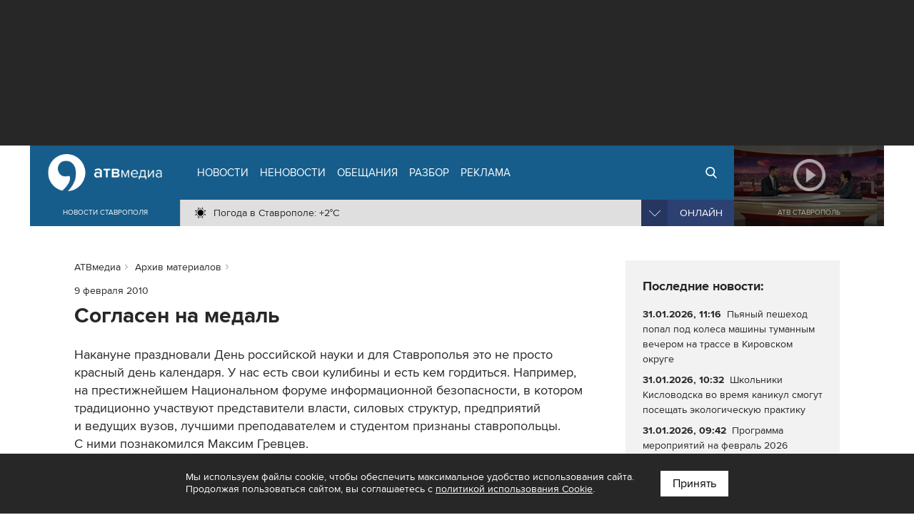

--- FILE ---
content_type: text/html; charset=UTF-8
request_url: https://atvmedia.ru/archive/reports/16565
body_size: 9170
content:
<!doctype html>
<html lang="ru">
<head>

	<!-- Full-Stack Development by Dmitry Kovalev (https://net26.ru) -->

	<meta charset="UTF-8">
	<meta name="viewport" content="width=device-width, initial-scale=1.0">
	<meta http-equiv="X-UA-Compatible" content="ie=edge">

	<title>Согласен на медаль (09.02.2010) - Архив материалов - АТВмедиа</title>
	<meta name="description" content="Накануне праздновали День российской науки и для Ставрополья это не просто красный день календаря. У нас есть свои кулибины и есть кем гордиться. Например, на престижнейшем Национальном форуме информационной безопасности, в котором традиционно участвуют представители власти, силовых структур, предприятий и ведущих вузов, лучшими преподавателем и студентом признаны ставропольцы. С ними познакомился Максим Гревцев." />
    
	<meta name="yandex-verification" content="576339540e6cf4e0" />

	<link rel="stylesheet" href="/styles/all.css?v=2.242" type="text/css" media="all" />
    		<link rel="stylesheet" href="https://atvmedia.ru/styles/icons.css?ver=4.7.0">
		<link rel="stylesheet" href="https://atvmedia.ru/vendor/owlcarousel/assets/owl.carousel.min.css?ver=2.3.4">
		<link rel="stylesheet" href="https://atvmedia.ru/vendor/fancybox/fancybox.css?ver=2.1.5">

	<link rel="icon" href="https://atvmedia.ru/images/favicon.png" sizes="120x120" type="image/png" />
	<link rel="apple-touch-icon-precomposed" href="https://atvmedia.ru/images/favicon180.png" type="image/png" />
	<meta name="msapplication-TileImage" content="https://atvmedia.ru/images/favicon270.png" />

    

    
	<script async src="https://jsn.24smi.net/smi.js"></script>

</head>
<body class="">

	<!-- Yandex.Metrika counter -->
	<script type="text/javascript">
        (function (m, e, t, r, i, k, a) {
            m[i] = m[i] || function () {
                (m[i].a = m[i].a || []).push(arguments)
            };
            m[i].l = 1 * new Date();
            k = e.createElement(t), a = e.getElementsByTagName(t)[0], k.async = 1, k.src = r, a.parentNode.insertBefore(k, a)
        })
        (window, document, "script", "https://mc.yandex.ru/metrika/tag.js", "ym");

        ym(42103979, "init", {
            clickmap: true,
            trackLinks: true,
            accurateTrackBounce: true,
            webvisor: true
        });
	</script>
	<noscript>
		<div><img src="https://mc.yandex.ru/watch/42103979" style="position:absolute; left:-9999px;" alt="" /></div>
	</noscript><!-- /Yandex.Metrika counter -->

	<!-- Rating Mail.ru counter -->
	<script type="text/javascript">
        var _tmr = window._tmr || (window._tmr = []);
        _tmr.push({id: "3167916", type: "pageView", start: (new Date()).getTime()});
        (function (d, w, id) {
            if (d.getElementById(id)) return;
            var ts = d.createElement("script");
            ts.type = "text/javascript";
            ts.async = true;
            ts.id = id;
            ts.src = "https://top-fwz1.mail.ru/js/code.js";
            var f = function () {
                var s = d.getElementsByTagName("script")[0];
                s.parentNode.insertBefore(ts, s);
            };
            if (w.opera == "[object Opera]") {
                d.addEventListener("DOMContentLoaded", f, false);
            } else {
                f();
            }
        })(document, window, "topmailru-code");
	</script>
	<noscript>
		<div>
			<img src="https://top-fwz1.mail.ru/counter?id=3167916;js=na" style="border:0;position:absolute;left:-9999px;" alt="Top.Mail.Ru" />
		</div>
	</noscript><!-- //Rating Mail.ru counter -->

	<!--LiveInternet counter-->
	<script type="text/javascript">
        new Image().src = "//counter.yadro.ru/hit?r" +
            escape(document.referrer) + ((typeof (screen) == "undefined") ? "" :
                ";s" + screen.width + "*" + screen.height + "*" + (screen.colorDepth ?
                    screen.colorDepth : screen.pixelDepth)) + ";u" + escape(document.URL) +
            ";h" + escape(document.title.substring(0, 150)) +
            ";" + Math.random();</script><!--/LiveInternet-->

<div id="banner-header"><div class="banner banner__code"><!-- Yandex.RTB -->
<script>window.yaContextCb=window.yaContextCb||[]</script>
<script src="https://yandex.ru/ads/system/context.js" async></script>
<!-- Yandex.RTB R-A-14353317-8 -->
<div id="yandex_rtb_R-A-14353317-8"></div>
<script>
window.yaContextCb.push(() => {
    Ya.Context.AdvManager.render({
        "blockId": "R-A-14353317-8",
        "renderTo": "yandex_rtb_R-A-14353317-8"
    })
})
</script></div></div>

<header id="header">
	<div class="burger">
		<div id="burger"><span></span><span></span><span></span><span></span></div>
	</div>
	<div class="header width">
		<div class="logo">
            <a href="https://atvmedia.ru"><div class="img"></div></a>
<div class="slogan">Новости Ставрополя</div>
		</div>
		<div class="nav">
            <ul id="menu" class="menu" itemscope="itemscope" itemtype="http://schema.org/SiteNavigationElement">
				<li class="home"><a itemprop="url" href="https://atvmedia.ru"><span itemprop="name">АТВмедиа</span></a></li>
				<li class="news"><a itemprop="url" href="https://atvmedia.ru/news"><span itemprop="name">Новости</span></a></li>
				<li class="materials"><a itemprop="url" href="https://atvmedia.ru/materials"><span itemprop="name">Неновости</span></a></li>
				<li class="promise"><a itemprop="url" href="https://atvmedia.ru/promise"><span itemprop="name">Обещания</span></a></li>
				<li class="analysis"><a itemprop="url" href="https://atvmedia.ru/theme/analysis"><span itemprop="name">Разбор</span></a></li>
				<li class="advertising"><a itemprop="url" href="https://atvmedia.ru/advertising"><span itemprop="name">Реклама</span></a></li>
				<li class="search"><a itemprop="url" href="https://atvmedia.ru/search"><span itemprop="name">Поиск</span></a></li>
				<li class="live"><a itemprop="url" href="https://atvmedia.ru/live"><span itemprop="name">Прямой эфир</span></a></li>
			</ul>
			<div class="panel">
                <div class="info phone" title="Телефон редакции АТВмедиа"><span class="img" style="background-image: url(https://atvmedia.ru/images/icon-phone.svg);"><a href="tel:+78652955955">(8652) 955-955</a></span></div>
<div class="info whatsapp" title="WhatsApp редакции АТВмедиа"><span class="img" style="background-image: url(https://atvmedia.ru/images/icon-whatsapp.svg);"><a href="https://wa.me/79624292929">+7 (962) 429-29-29</a></span></div>
<div class="info email" title="E-mail редакции АТВмедиа"><span class="img" style="background-image: url(https://atvmedia.ru/images/icon-email.svg);"><a href="mailto:news@atvmedia.ru">news@atvmedia.ru</a></span></div>
<div class="info weather" title="Погода в Ставрополе 31.01.2026, 10:49"><span class="img" style="background-image: url(https://atvmedia.ru/images/weather/01d.png);">Погода в Ставрополе: +2&deg;C</span></div>
				<div id="stream" class="stream">
					<div id="stream-burger"></div>
					<div id="stream-current">Онлайн</div>
					<div id="stream-menu">
						<div class="item active" data-id="tv">АТВ Ставрополь</div>
						<div class="item" data-id="radio1">Русское радио Ставрополь</div>
						<div class="item" data-id="radio2">Хит-ФМ Ставрополь</div>
						<!--<div class="item" data-id="radio3">Ретро FM Ставрополь</div>-->
						<div class="item" data-id="radio4">Радио Шансон Ставрополь</div>
						<!--<div class="item" data-id="radio5">Калина красная</div>-->
						<!--<div class="item" data-id="radio6">Свое FM</div>-->
						<!--<div class="item" data-id="radio7">Радио Дача</div>-->
					</div>
				</div>
			</div>
		</div>
		<a class="btn-live" href="https://atvmedia.ru/live">Онлайн</a>
		<a class="btn-search" href="https://atvmedia.ru/search">Онлайн</a>
		<div id="player" class="video stop">
			<div class="control">
				<div id="player-sound" class="btn btn-sound btn-sound1"></div>
				<div id="player-control" class="btn btn-control"></div>
				<a id="player-full" href="https://atvmedia.ru/player-atv.php" target="_blank" class="btn btn-full iframe-atv fancybox.iframe" rel="nofollow"></a>
				<div id="player-volume" class="btn btn-volume"><span></span></div>
			</div>
			<div class="mask"></div>
			<div id="tv"></div>
			<div id="radio1" style="display: none;"></div>
			<div id="radio2" style="display: none;"></div>
			<div id="radio3" style="display: none;"></div>
			<div id="radio4" style="display: none;"></div>
			<div id="radio5" style="display: none;"></div>
			<div id="radio6" style="display: none;"></div>
			<div id="radio7" style="display: none;"></div>
			<div id="player-title" class="title">АТВ Ставрополь</div>

		</div>
	</div>
    <div id="submenu-mobile">
<div class="submenu-mobile-wrap">
<ul>
<li><a href="https://atvmedia.ru/news">Новости</a></li>
<li><a href="https://atvmedia.ru/materials">Неновости</a></li>
<li><a href="https://atvmedia.ru/afisha">Афиша</a></li>
<li><a href="https://atvmedia.ru/promise">Обещания</a></li>
<li><a href="https://atvmedia.ru/theme/analysis">Разбор</a></li>
<li><a href="https://atvmedia.ru/advertising">Реклама</a></li>
</ul>
</div>
</div>
</header>
<main id="main" class="main">
<div id="content" class="width layout2">

	<div id="text">
        
<ul id="crumbs" itemscope itemtype="http://schema.org/BreadcrumbList">
	<li itemprop="itemListElement" itemscope itemtype="http://schema.org/ListItem"><a itemprop="item" href="https://atvmedia.ru"><span itemprop="name">АТВмедиа</span></a><meta itemprop="position" content="0" /></li>
	<li itemprop="itemListElement" itemscope itemtype="http://schema.org/ListItem"><a itemprop="item" href="https://atvmedia.ru/archive/reports"><span itemprop="name">Архив материалов</span></a><meta itemprop="position" content="1" /></li>
</ul>

<div class="block-text block-read">
	<div class="info">
<span class="date">9 февраля 2010</span>
	</div>
	<h1 class="elm-heading">Согласен на&nbsp;медаль</h1>
	<div class="description">Накануне праздновали День российской науки и&nbsp;для&nbsp;Ставрополья это&nbsp;не&nbsp;просто красный день календаря. У&nbsp;нас&nbsp;есть свои кулибины и&nbsp;есть кем&nbsp;гордиться. Например, на&nbsp;престижнейшем Национальном форуме информационной безопасности, в&nbsp;котором традиционно участвуют представители власти, силовых структур, предприятий и&nbsp;ведущих вузов, лучшими преподавателем и&nbsp;студентом признаны ставропольцы. С&nbsp;ними познакомился Максим Гревцев.</div>
	<div class="text">
Александр Чипига, заведующий кафедрой информационной безопасности СевКавГТУ, конечно, скромничает, говоря, что&nbsp;не&nbsp;надеялся оказаться в&nbsp;числе победителей. Кому же&nbsp;ещё быть лучшим преподавателем по&nbsp;информационной безопасности?! Ведь именно он&nbsp;написал по&nbsp;этой специальности уникальный учебник, оригинальный и&nbsp;практичный. Академия ФСБ, которая рецензировала учебник, сразу же&nbsp;его&nbsp;рекомендовала к&nbsp;использованию. Так&nbsp;что&nbsp;на &laquo;Инфофоруме&raquo; в&nbsp;Москве и&nbsp;книга, и&nbsp;автор вызвали настоящий фурор. И&nbsp;победа в&nbsp;номинации &laquo;Лучший преподаватель&raquo; ни&nbsp;у&nbsp;кого не&nbsp;вызвала вопросов. Александр Федорович рассказывает, как&nbsp;в&nbsp;Москве представители вузов спрашивали, как&nbsp;купить, где&nbsp;достать его&nbsp;книгу. 
В Ставрополь привезли ещё одну награду. Ольга Дагаева стала лучшей студенткой. Таких медалей всего 20&nbsp;на&nbsp;всю&nbsp;Россию, а&nbsp;вузов – сотни, будущих специалистов по&nbsp;информационной безопасности и&nbsp;вовсе тысячи. Уже&nbsp;после конкурса пришло известие – изобретение Ольги и&nbsp;её научного руководителя получило авторский патент. Ольга рассказала, в&nbsp;чем&nbsp;суть ее&nbsp;изобретения: &laquo;стройство, предназначенное для&nbsp;поиска ошибок и&nbsp;коррекции. Может использоваться и&nbsp;при&nbsp;передаче и&nbsp;при&nbsp;арифметических действиях, которые осуществляются в&nbsp;наших машинах, компьютерах. Т.е. само по&nbsp;себе устройство имеет практическое значение и&nbsp;с&nbsp;получением патента можно говорить, что&nbsp;будет его&nbsp;реальная техническая реализация&raquo;.
Вот так&nbsp;осторожно Ольга намекает, что&nbsp;и&nbsp;наука может приносить деньги. С&nbsp;этим согласен и&nbsp;Александр Фёдорович. Персональный компьютер, например, процентов на&nbsp;80 – это&nbsp;изобретение российских учёных. Вот&nbsp;только у&nbsp;нас&nbsp;эти&nbsp;разработки так&nbsp;и&nbsp;остались идеей, а&nbsp;на&nbsp;Западе сказку сделали былью: &laquo;Технологий у&nbsp;нас&nbsp;не&nbsp;было, поэтому мы&nbsp;величайшие идеи туда (за большое солдатское спасибо), а&nbsp;реализованное железо за&nbsp;конкретные деньги покупаем. Вот&nbsp;лишь бы&nbsp;такого не&nbsp;было! Если бы&nbsp;наши идеи внедрялись у&nbsp;нас&nbsp;с&nbsp;помощью наших же&nbsp;технологий, то&nbsp;мы&nbsp;бы&nbsp;очень широко улыбались, встречая день российской науки&raquo;.
	</div>
	<div class="signature">
<div>9 февраля 2010, 16:17</div><div>Телекомпания &laquo;АТВ-Ставрополь&raquo;</div><div>Программа &laquo;Новости 24. Тем временем&raquo;</div>
	</div>
</div>

	</div>
	<div id="aside">
		<div class="block-sticky">
			<div class="block-aside block-grey">
				<div class="elm-title2">Последние новости:</div>
                
<div class="elm-list style-lenta">
	<div class="item category-10">
		<a href="https://atvmedia.ru/news/incident/74045">
		<div class="text">
			<p class="info">
				<span class="date">31.01.2026, 11:16</span>
			</p>
			<p class="title">Пьяный пешеход попал под&nbsp;колеса машины туманным вечером на&nbsp;трассе в&nbsp;Кировском округе</p>
		</div>
		</a>
	</div>
	<div class="item category-4">
		<a href="https://atvmedia.ru/news/social/74040">
		<div class="text">
			<p class="info">
				<span class="date">31.01.2026, 10:32</span>
			</p>
			<p class="title">Школьники Кисловодска во&nbsp;время каникул смогут посещать экологическую практику</p>
		</div>
		</a>
	</div>
	<div class="item category-5">
		<a href="https://atvmedia.ru/news/culture/73986">
		<div class="text">
			<p class="info">
				<span class="date">31.01.2026, 09:42</span>
			</p>
			<p class="title">Программа мероприятий на&nbsp;февраль 2026 в&nbsp;Ставропольском крае</p>
		</div>
		</a>
	</div>
	<div class="item category-4">
		<a href="https://atvmedia.ru/news/social/74041">
		<div class="text">
			<p class="info">
				<span class="date">31.01.2026, 09:06</span>
			</p>
			<p class="title">Стала известна дата наступления весны в&nbsp;2026 году</p>
		</div>
		</a>
	</div>
	<div class="item category-4">
		<a href="https://atvmedia.ru/news/social/74044">
		<div class="text">
			<p class="info">
				<span class="date">31.01.2026, 08:30</span>
			</p>
			<p class="title">Новый детский сад&nbsp;откроют на&nbsp;улице Гражданской в&nbsp;Ставрополе</p>
		</div>
		</a>
	</div>
	<div class="item category-4">
		<a href="https://atvmedia.ru/news/social/74043">
		<div class="text">
			<p class="info">
				<span class="date">31.01.2026, 08:00</span>
			</p>
			<p class="title">Туристический налог в&nbsp;Ставрополе за&nbsp;год&nbsp;принес 10&nbsp;млн&nbsp;рублей</p>
		</div>
		</a>
	</div>
	<div class="item category-10">
		<a href="https://atvmedia.ru/news/incident/74042">
		<div class="text">
			<p class="info">
				<span class="date">30.01.2026, 20:02</span>
			</p>
			<p class="title">Обзор происшествий в&nbsp;Ставропольском крае на&nbsp;30.01.2026 г.</p>
		</div>
		</a>
	</div>
</div>

			</div>
		</div>
	</div>

</div>

<div class="block-home block-grey">
	<div class="width box-wrap">
        
<div class="elm-list style-material">
	<div class="item category-16">
		<a href="https://atvmedia.ru/materials/pochemu-mechta-golubaya-ochki-rozovye-a-toska-zelenaya">
		<div class="wrap">
			<div class="image"><img data-src="https://atvmedia.ru/uploads/material/202210/166603252545.jpg" src="https://atvmedia.ru/images/placeholder.png" alt="Почему мечта голубая, очки розовые, а тоска зелёная?" title="Почему мечта голубая, очки розовые, а тоска зелёная?" class="lazyload"></div>
			<div class="text">
				<p class="info">
					<span class="category">Образование</span>
				</p>
				<p class="title">Почему мечта голубая, очки розовые, а&nbsp;тоска зелёная?</p>
				<p class="description"></p>
			</div>
		</div>
		</a>
	</div>
	<div class="item category-3">
		<a href="https://atvmedia.ru/materials/ulicy-geroev">
		<div class="wrap">
			<div class="image"><img data-src="https://atvmedia.ru/uploads/material/152576575420.jpg" src="https://atvmedia.ru/images/placeholder.png" alt="Улицы Героев" title="Улицы Героев" class="lazyload"></div>
			<div class="text">
				<p class="info">
					<span class="category">Город</span>
				</p>
				<p class="title">Улицы Героев</p>
				<p class="description"></p>
			</div>
		</div>
		</a>
	</div>
	<div class="item category-3">
		<a href="https://atvmedia.ru/materials/krasnyy-metallist-konec-prekrasnoy-epohi">
		<div class="wrap">
			<div class="image"><img data-src="https://atvmedia.ru/uploads/material/152172307893.jpg" src="https://atvmedia.ru/images/placeholder.png" alt="&quot;Красный металлист&quot;: конец прекрасной эпохи" title="&quot;Красный металлист&quot;: конец прекрасной эпохи" class="lazyload"></div>
			<div class="text">
				<p class="info">
					<span class="category">Город</span>
				</p>
				<p class="title">&laquo;Красный металлист&raquo;: конец прекрасной эпохи</p>
				<p class="description"></p>
			</div>
		</div>
		</a>
	</div>
</div>

	</div>
</div>

<div class="block-home block-grey2">
	<div class="width box-wrap">
        
<div class="elm-list style-main">
	<div class="item category-10">
		<a href="https://atvmedia.ru/news/incident/74045">
		<div class="wrap">
			<div class="image"><img data-src="https://atvmedia.ru/uploads/news/202601/176984664159-1.jpg" src="https://atvmedia.ru/images/placeholder.png" alt="Пьяный пешеход попал под колеса машины туманным вечером на трассе в Кировском округе" title="Пьяный пешеход попал под колеса машины туманным вечером на трассе в Кировском округе" class="lazyload"></div>
			<div class="text">
				<p class="info">
					<span class="date">31.01.2026, 11:16</span>
					<span class="category">Происшествия</span>
				</p>
				<p class="title">Пьяный пешеход попал под&nbsp;колеса машины туманным вечером на&nbsp;трассе в&nbsp;Кировском округе</p>
			</div>
		</div>
		</a>
	</div>
	<div class="item category-4">
		<a href="https://atvmedia.ru/news/social/74040">
		<div class="wrap">
			<div class="image"><img data-src="https://atvmedia.ru/uploads/news/202601/176978278056-1.jpg" src="https://atvmedia.ru/images/placeholder.png" alt="Школьники Кисловодска во время каникул смогут посещать экологическую практику" title="Школьники Кисловодска во время каникул смогут посещать экологическую практику" class="lazyload"></div>
			<div class="text">
				<p class="info">
					<span class="date">31.01.2026, 10:32</span>
					<span class="category">Общество</span>
				</p>
				<p class="title">Школьники Кисловодска во&nbsp;время каникул смогут посещать экологическую практику</p>
			</div>
		</div>
		</a>
	</div>
	<div class="item category-5">
		<a href="https://atvmedia.ru/news/culture/73986">
		<div class="wrap">
			<div class="image"><img data-src="https://atvmedia.ru/uploads/news/202601/176960453021-1.jpg" src="https://atvmedia.ru/images/placeholder.png" alt="Программа мероприятий на февраль 2026 в Ставропольском крае" title="Программа мероприятий на февраль 2026 в Ставропольском крае" class="lazyload"></div>
			<div class="text">
				<p class="info">
					<span class="date">31.01.2026, 09:42</span>
					<span class="category">Культура</span>
				</p>
				<p class="title">Программа мероприятий на&nbsp;февраль 2026 в&nbsp;Ставропольском крае</p>
			</div>
		</div>
		</a>
	</div>
	<div class="item category-4">
		<a href="https://atvmedia.ru/news/social/74041">
		<div class="wrap">
			<div class="image"><img data-src="https://atvmedia.ru/uploads/news/202601/176978329389-1.jpg" src="https://atvmedia.ru/images/placeholder.png" alt="Стала известна дата наступления весны в 2026 году" title="Стала известна дата наступления весны в 2026 году" class="lazyload"></div>
			<div class="text">
				<p class="info">
					<span class="date">31.01.2026, 09:06</span>
					<span class="category">Общество</span>
				</p>
				<p class="title">Стала известна дата наступления весны в&nbsp;2026 году</p>
			</div>
		</div>
		</a>
	</div>
	<div class="item category-4">
		<a href="https://atvmedia.ru/news/social/74043">
		<div class="wrap">
			<div class="image"><img data-src="https://atvmedia.ru/uploads/news/202601/176978398066-1.jpg" src="https://atvmedia.ru/images/placeholder.png" alt="Туристический налог в Ставрополе за год принес 10 млн рублей" title="Туристический налог в Ставрополе за год принес 10 млн рублей" class="lazyload"></div>
			<div class="text">
				<p class="info">
					<span class="date">31.01.2026, 08:00</span>
					<span class="category">Общество</span>
				</p>
				<p class="title">Туристический налог в&nbsp;Ставрополе за&nbsp;год&nbsp;принес 10&nbsp;млн&nbsp;рублей</p>
			</div>
		</div>
		</a>
	</div>
	<div class="item category-0">
		<a href="https://atvmedia.ru/news/61898">
		<div class="wrap">
			<div class="image"><img data-src="https://atvmedia.ru/uploads/news/202410/172874656295-1.jpg" src="https://atvmedia.ru/images/placeholder.png" alt="Обзор происшествий в Ставропольском крае 12.10.2024" title="Обзор происшествий в Ставропольском крае 12.10.2024" class="lazyload"></div>
			<div class="text">
				<p class="info">
					<span class="date">12.10.2024, 19:22</span>
					<span class="category"></span>
				</p>
				<p class="title">Обзор происшествий в&nbsp;Ставропольском крае 12.10.2024</p>
			</div>
		</div>
		</a>
	</div>
</div>

	</div>
</div>
</main>
<div class="block-home block-grey">
	<div class="width box-wrap">
        <div id="banner-footer"><div class="banner"><a href="https://atvmedia.ru/banner/146" target="_blank" rel="nofollow"><img data-src="/uploads/banner/161356955855.jpg" src="https://atvmedia.ru/images/banner-footer.png" alt="" class="lazyload"></a></div><div class="banner"><a href="https://atvmedia.ru/banner/29" target="_blank" rel="nofollow"><img data-src="/uploads/banner/153727782427.jpg" src="https://atvmedia.ru/images/banner-footer.png" alt="" class="lazyload"></a></div></div>

        	</div>
</div>
<div class="block-home block-white">
	<div class="width box-wrap">
		<div id="banner-yandex">
			<div class="banner">
                

    
	<!-- Yandex.RTB -->
	<script>window.yaContextCb = window.yaContextCb || []</script>
	<script src="https://yandex.ru/ads/system/context.js" async></script>

	<!-- Yandex.RTB R-A-14353317-2 -->
	<div id="yandex_rtb_R-A-14353317-2-213"></div>
	<script>
        window.yaContextCb.push(() => {
            Ya.Context.AdvManager.render({
                "blockId": "R-A-14353317-2",
                "renderTo": "yandex_rtb_R-A-14353317-2-213"
            })
        })
	</script>


			</div>
		</div>
	</div>
</div>
	<div class="block-home block-grey2">
		<div class="width box-holding">
            				<div class="item">
					<a href="https://atvmedia.ru/company/atv" title="Телеканал АТВ-Ставрополь">
						<div class="img1" style="background-image: url(/uploads/company/156770860157.png);"></div>
						<div class="img2" style="background-image: url(/uploads/company/156770860347.png);"></div>
						<div class="aspect"></div>
					</a>
				</div>
            				<div class="item">
					<a href="https://atvmedia.ru/company/rusradio" title="Русское Радио">
						<div class="img1" style="background-image: url(/uploads/company/156770861223.png);"></div>
						<div class="img2" style="background-image: url(/uploads/company/156770861686.png);"></div>
						<div class="aspect"></div>
					</a>
				</div>
            				<div class="item">
					<a href="https://atvmedia.ru/company/retro" title="Ретро FM Ставрополь">
						<div class="img1" style="background-image: url(/uploads/company/156770866260.png);"></div>
						<div class="img2" style="background-image: url(/uploads/company/156770866590.png);"></div>
						<div class="aspect"></div>
					</a>
				</div>
            				<div class="item">
					<a href="https://atvmedia.ru/company/shanson" title="Радио Шансон">
						<div class="img1" style="background-image: url(/uploads/company/157648234811.png);"></div>
						<div class="img2" style="background-image: url(/uploads/company/157648235453.png);"></div>
						<div class="aspect"></div>
					</a>
				</div>
            				<div class="item">
					<a href="https://atvmedia.ru/company/dacha" title="Радио Дача">
						<div class="img1" style="background-image: url(/uploads/company/156770871364.png);"></div>
						<div class="img2" style="background-image: url(/uploads/company/156770871576.png);"></div>
						<div class="aspect"></div>
					</a>
				</div>
            				<div class="item">
					<a href="https://atvmedia.ru/company/atvmedia" title="Городской портал atvmedia.ru">
						<div class="img1" style="background-image: url(/uploads/company/159497452425.png);"></div>
						<div class="img2" style="background-image: url(/uploads/company/159497533352.png);"></div>
						<div class="aspect"></div>
					</a>
				</div>
            				<div class="item">
					<a href="https://atvmedia.ru/company/hit-fm" title="Хит FM">
						<div class="img1" style="background-image: url(/uploads/company/173858219049.png);"></div>
						<div class="img2" style="background-image: url(/uploads/company/173987051284.png);"></div>
						<div class="aspect"></div>
					</a>
				</div>
            				<div class="item">
					<a href="https://atvmedia.ru/company/marusya-fm" title="Маруся ФМ">
						<div class="img1" style="background-image: url(/uploads/company/173858227914.png);"></div>
						<div class="img2" style="background-image: url(/uploads/company/173987052426.png);"></div>
						<div class="aspect"></div>
					</a>
				</div>
            		</div>
	</div>

<div id="fixed-social" class="fixed-social a"><a href="https://vk.com/atvmedia26" onclick="ym(42103979,'reachGoal','fixed-vk-atvmedia'); return true;" target="_blank" rel="nofollow"><img src="/images/btn-vk-32x32.svg" width="36" height="36" alt="ВКонтакте"></a>
<a href="https://t.me/atvmedia26" onclick="ym(42103979,'reachGoal','fixed-telegram'); return true;" target="_blank" rel="nofollow"><img src="/images/btn-telegram-32x32.svg" width="36" height="36" alt="Telegram"></a>
</div>

    		<div id="subscribe-yandex-news" class="subscribe-yandex-box">
			<div class="subscribe-yandex-title">
				<a href="https://yandex.ru/news/region/stavropol?favid=2686" onclick="ym(42103979,'reachGoal','yandex-news'); return true;" target="_blank" rel="nofollow noopener">Подпишитесь на&nbsp;нас в&nbsp;<strong>Яндекс.Новости</strong>&nbsp;&nbsp;<i class="fa fa-angle-double-right" aria-hidden="true"></i></a>
			</div>
			<div id="subscribe-yandex-news-close" class="subscribe-yandex-close">
				<i class="fa fa-times js-alerts-close"></i>
			</div>
		</div>
    

<footer id="footer">
	<div class="box width">
		<div class="links">
			<a href="https://atvmedia.ru/photo">Фото</a> <a href="https://atvmedia.ru/video">Видео</a>
			<a href="https://atvmedia.ru/theme/crisis">Бизнесу в кризис</a>
			<a href="https://atvmedia.ru/contest">Голосование</a>
			<a href="https://atvmedia.ru/materials/lico-goroda">Лицо города</a>
			<a href="https://atvmedia.ru/materials/progulki-v-proshloe-stavropolya">Прогулки в прошлое</a>
			<a href="https://atvmedia.ru/expert">Эксперты</a> <a href="https://atvmedia.ru/news/coronavirus">Коронавирус</a>
		</div>
		<div class="footer">
			<div id="menu-footer" class="menu" itemscope itemtype="http://schema.org/SiteNavigationElement">
                					<a itemprop="url" href="https://atvmedia.ru/about"><span itemprop="name">О компании</span></a>
                					<a itemprop="url" href="https://atvmedia.ru/advertising"><span itemprop="name">Реклама</span></a>
                					<a itemprop="url" href="https://atvmedia.ru/vacancy"><span itemprop="name">Вакансии</span></a>
                			</div>
			<div class="age"><span title="Возрастные ограничения: 12+">Возрастные ограничения: 12+</span></div>
			<div class="social" style="margin-bottom: 1rem">
                					<a href="https://vk.com/atvmedia26" target="_blank" rel="nofollow" title="ВКонтакте"><span class="fa-stack fa-lg"><i class="fa fa-circle fa-stack-2x"></i><i class="fa fa-vk fa-stack-1x fa-inverse"></i></span></a>
                					<a href="https://t.me/atvmedia26" target="_blank" rel="nofollow" title="Telegram"><span class="fa-stack fa-lg"><i class="fa fa-circle fa-stack-2x"></i><i class="fa fa-telegram fa-stack-1x fa-inverse"></i></span></a>
                					<a href="https://ok.ru/atvmedia26" target="_blank" rel="nofollow" title="Одноклассники"><span class="fa-stack fa-lg"><i class="fa fa-circle fa-stack-2x"></i><i class="fa fa-odnoklassniki fa-stack-1x fa-inverse"></i></span></a>
                					<a href="https://max.ru/atvmedia26" target="_blank" rel="nofollow" title="MAX"><span class="fa-stack fa-lg"><i class="fa fa-circle fa-stack-2x"></i><i class="fa fa-max max--black fa-stack-1x fa-inverse"></i></span></a>
                					<a href="https://www.youtube.com/atvmedia26?sub_confirmation=1" target="_blank" rel="nofollow" title="Youtube"><span class="fa-stack fa-lg"><i class="fa fa-circle fa-stack-2x"></i><i class="fa fa-youtube fa-stack-1x fa-inverse"></i></span></a>
                					<a href="https://rutube.ru/channel/24136620" target="_blank" rel="nofollow" title="Rutube"><span class="fa-stack fa-lg"><i class="fa fa-circle fa-stack-2x"></i><i class="fa fa-rutube rutube--black fa-stack-1x fa-inverse"></i></span></a>
                					<a href="https://dzen.ru/atvmedia26?favid=2686" target="_blank" rel="nofollow" title="Дзен"><span class="fa-stack fa-lg"><i class="fa fa-circle fa-stack-2x"></i><i class="fa fa-yandex-zen2 fa-stack-1x fa-inverse"></i></span></a>
                			</div>
		</div>
        <div class="company" itemscope itemtype="https://schema.org/Organization">
	<span class="name" itemprop="name">АТВмедиа</span>,
	<span class="address" itemprop="address" itemscope itemtype="http://schema.org/PostalAddress">
		<span itemprop="addressCountry">Россия</span>,
		<span itemprop="addressLocality">г. Ставрополь</span>,
		<span itemprop="streetAddress">ул. Ленина, 280б</span>
	</span>
	<div class="hide" itemprop="logo image" itemscope="" itemtype="https://schema.org/ImageObject">
		<link itemprop="url contentUrl" href="https://atvmedia.ru/images/atvmedia-small.png" />
		<meta content="310" itemprop="width" />
		<meta content="110" itemprop="height" />
	</div>
	<link href="https://atvmedia.ru" itemprop="url" />
	<div class="communication"><div>Телефон редакции: <a href="tel:+78652955955"><span itemprop="telephone">(8652) 955-955</span></a>.</div><div>WhatsApp: +7 (962) 429-29-29.</div><div>E-mail: <a href="mailto:news@atvmedia.ru"><span itemprop="email">news@atvmedia.ru</span></a>.</div></div>
	<div class="license"></div>
</div>
		<div class="copyright">&copy; 2017-2026. Все права защищены.</div>
		<div class="metrika">
            				<!-- Yandex.Metrika informer -->
				<a href="https://metrika.yandex.ru/stat/?id=42103979&amp;from=informer" target="_blank" rel="nofollow"><img src="https://informer.yandex.ru/informer/42103979/3_1_FFFFFFFF_EFEFEFFF_0_pageviews" style="width:88px; height:31px; border:0;" alt="Яндекс.Метрика" title="Яндекс.Метрика: данные за сегодня (просмотры, визиты и уникальные посетители)" class="ym-advanced-informer" data-cid="42103979" data-lang="ru" /></a>                <!-- /Yandex.Metrika informer -->
            		</div>
	</div>
</footer>
<div id="pageup" class="js-pageup"></div>

<script>
    const pageScroll = "";
    const pageIsMobile = false;
</script>


<script src="https://atvmedia.ru/scripts/preload-images.js?ver=5.2.0" defer></script>
<script src="https://atvmedia.ru/scripts/jquery-1.12.4.min.js" defer></script>
<script src="https://atvmedia.ru/scripts/scripts.js?v=2.242" defer></script>
<script src="https://atvmedia.ru/vendor/owlcarousel/owl.carousel.min.js?ver=2.3.4" defer></script>
<script src="https://atvmedia.ru/vendor/fancybox/fancybox.pack.js?ver=2.1.5" defer></script>
<script src="https://atvmedia.ru/vendor/uppod/uppod-0.13.05.js" defer></script>
<script src="https://atvmedia.ru/scripts/scripts-player.js?v=2.242" defer></script>

	<div class="site-policy site-policy--active">
		<div class="site-policy__wrap">
			<div>
				Мы используем файлы cookie, чтобы обеспечить максимальное удобство использования сайта. Продолжая пользоваться сайтом, вы соглашаетесь с&nbsp;<a href="https://atvmedia.ru/cookie-policy/">политикой использования Cookie</a>.
			</div>
			<button class="site-policy__apply" type="button">Принять</button>
		</div>
	</div>
	<style>
        .site-policy {
            display: none;
            position: fixed;
            z-index: 10000;
            bottom: 0;
            left: 0;
            width: 100%;
            padding: 24px;
            color: #FFFFFF;
            background-color: #272727;
            font-size: 14px;
            line-height: 1.25em;
            box-sizing: border-box;
        }

        .site-policy--active {
            display: block;
        }

        .site-policy__wrap {
            margin: 0 auto;
            max-width: 760px;
            display: flex;
            gap: 24px;
            justify-content: center;
            align-items: flex-start;
            box-sizing: border-box;
        }

        .site-policy__wrap a {
            color: #ffffff;
            text-decoration: underline;
        }

        .site-policy__apply {
            color: #000000;
            background-color: #FFFFFF;
            border: 1px solid #FFFFFF;
            padding: 0.5em 1em;
            white-space: nowrap;
            cursor: pointer;
        }

        @media (max-width: 767px) {
            .site-policy {
                font-size: 13px;
                padding: 16px;
            }

            .site-policy__wrap {
                gap: 16px;
                flex-direction: column;
            }
        }


	</style>
	<script>
        document.querySelector(".site-policy__apply")?.addEventListener("click", () => {
            document.querySelector(".site-policy")?.classList.remove("site-policy--active");
            document.cookie = "site-policy=true; max-age=86400; path=/";
        });
	</script>

</body>
</html>